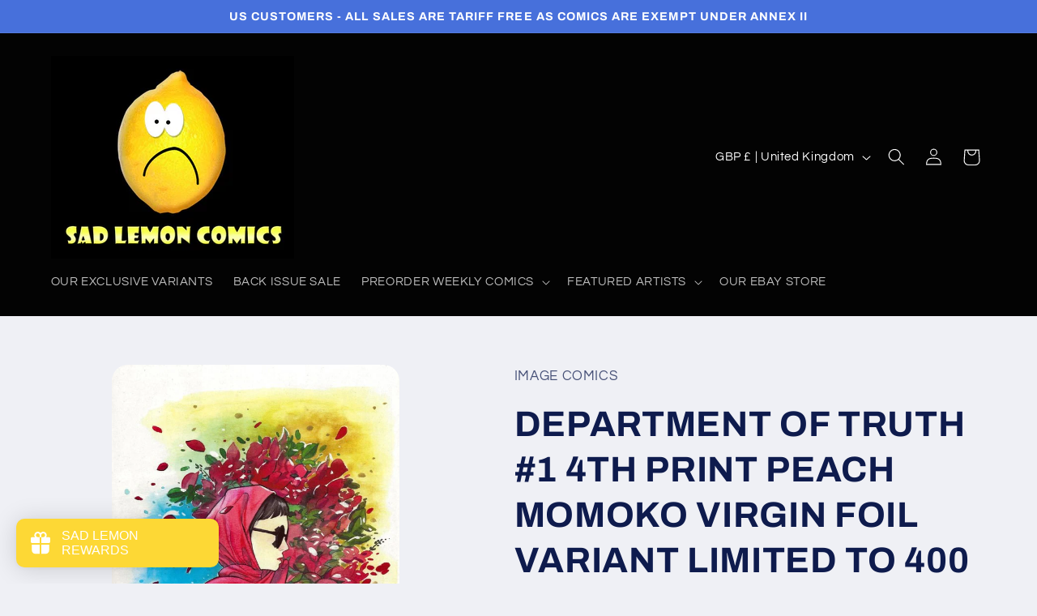

--- FILE ---
content_type: text/javascript; charset=utf-8
request_url: https://www.sadlemoncomics.com/products/department-of-truth-1-4th-print-peach-momoko-virgin-foil-variant-limited-to-400-copies.js
body_size: 1434
content:
{"id":7259964702785,"title":"DEPARTMENT OF TRUTH #1 4TH PRINT PEACH MOMOKO VIRGIN FOIL VARIANT LIMITED TO 400 COPIES","handle":"department-of-truth-1-4th-print-peach-momoko-virgin-foil-variant-limited-to-400-copies","description":"\u003cp\u003e\u003cb\u003e4TH PRINT PEACH MOMOKO VIRGIN FOIL VARIANT LIMITED TO 400 COPIES\u003c\/b\u003e\u003c\/p\u003e\n\u003cp\u003e\u003cb\u003eDEPARTMENT OF TRUTH #1\u003c\/b\u003e\u003cbr\u003e(W) TynionIV, James (A) Simmonds, Martin\u003cbr\u003eIMAGE COMICS\u003cbr\u003e\u003cbr\u003e\u003cbr\u003eSERIES PREMIERE! Cole Turner has studied conspiracy theories all his life- but he isn't prepared for what happens when he discovers that all of them are true- from the JFK assassination to flat Earth theory and reptilian shapeshifters. One organization has been covering them up for generations. What is the deep- dark secret behind the Department of Truth? Bestselling writer JAMES TYNION IV (Batman- Something is Killing the Children) debuts his first Image ONGOING SERIES alongside breakout artist MARTIN SIMMONDS (Dying is Easy)!\u003cbr\u003e\u003cbr\u003eALL BOOKS ARE NEW, UNREAD \u0026amp; NM\u003cbr\u003eIF YOU HAVE BOOKS THAT SHIP ON DIFFERENT DATES ORDER WILL SHIP WHEN LAST BOOK RELEASES\u003cbr\u003eNO CANCELLATIONS ON PREORDERS\u003cbr\u003eCOVERS SUBJECT TO CHANGE BY PUBLISHERS\u003cbr\u003e\u003c\/p\u003e\n\u003cdiv class=\"SnapLinksContainer\" style=\"margin-left: 0px; margin-top: 0px; display: none;\"\u003e\n\u003cdiv class=\"SL_SelectionRect\" style=\"top: 14px; left: 14px; height: 1px; width: 0px;\"\u003e\n\u003cdiv class=\"SL_SelectionLabel\" style=\"right: 2px; bottom: 2px;\"\u003e0 Links\u003c\/div\u003e\n\u003c\/div\u003e\n\u003csvg class=\"SnapLinksHighlighter\" xmlns=\"http:\/\/www.w3.org\/2000\/svg\"\u003e\n\t\t\t\t\u003crect width=\"0\" height=\"0\"\u003e\u003c\/rect\u003e \n\t\t\t\u003c\/svg\u003e\n\u003c\/div\u003e","published_at":"2024-05-04T16:07:26+01:00","created_at":"2024-05-04T16:00:24+01:00","vendor":"IMAGE COMICS","type":"","tags":["IMAGE COMICS"],"price":6995,"price_min":6995,"price_max":6995,"available":false,"price_varies":false,"compare_at_price":0,"compare_at_price_min":0,"compare_at_price_max":0,"compare_at_price_varies":false,"variants":[{"id":41259778441281,"title":"Default Title","option1":"Default Title","option2":null,"option3":null,"sku":"DOTMOMOKOFOIL","requires_shipping":true,"taxable":false,"featured_image":null,"available":false,"name":"DEPARTMENT OF TRUTH #1 4TH PRINT PEACH MOMOKO VIRGIN FOIL VARIANT LIMITED TO 400 COPIES","public_title":null,"options":["Default Title"],"price":6995,"weight":200,"compare_at_price":0,"inventory_quantity":0,"inventory_management":"shopify","inventory_policy":"deny","barcode":null,"requires_selling_plan":false,"selling_plan_allocations":[]}],"images":["\/\/cdn.shopify.com\/s\/files\/1\/1496\/3484\/files\/20211119_230925_c4a53723-3d8f-4784-992e-5747d03f952c.jpg?v=1714834853"],"featured_image":"\/\/cdn.shopify.com\/s\/files\/1\/1496\/3484\/files\/20211119_230925_c4a53723-3d8f-4784-992e-5747d03f952c.jpg?v=1714834853","options":[{"name":"Title","position":1,"values":["Default Title"]}],"url":"\/products\/department-of-truth-1-4th-print-peach-momoko-virgin-foil-variant-limited-to-400-copies","media":[{"alt":null,"id":25246234181697,"position":1,"preview_image":{"aspect_ratio":0.644,"height":905,"width":583,"src":"https:\/\/cdn.shopify.com\/s\/files\/1\/1496\/3484\/files\/20211119_230925_c4a53723-3d8f-4784-992e-5747d03f952c.jpg?v=1714834853"},"aspect_ratio":0.644,"height":905,"media_type":"image","src":"https:\/\/cdn.shopify.com\/s\/files\/1\/1496\/3484\/files\/20211119_230925_c4a53723-3d8f-4784-992e-5747d03f952c.jpg?v=1714834853","width":583}],"requires_selling_plan":false,"selling_plan_groups":[]}